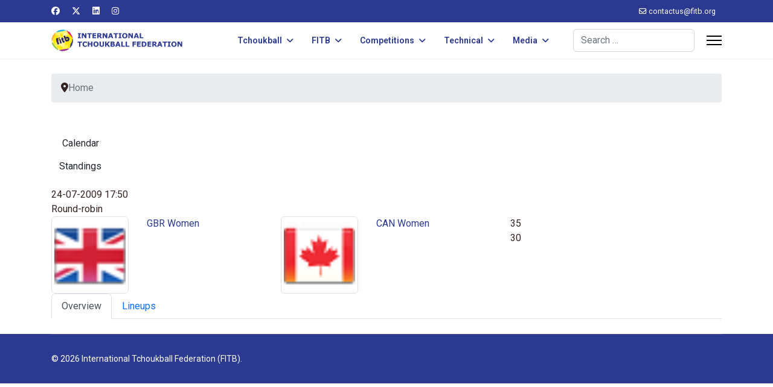

--- FILE ---
content_type: text/html; charset=utf-8
request_url: https://fitb.org/component/joomsport/match/94?Itemid=150
body_size: 7259
content:

<!doctype html>
<html lang="en-gb" dir="ltr">
	<head>
		
		<meta name="viewport" content="width=device-width, initial-scale=1, shrink-to-fit=no">
		<meta charset="utf-8">
	<meta name="generator" content="Helix Ultimate - The Most Popular Joomla! Template Framework.">
	<title>FITB | GBR Women vs CAN Women</title>
	<link href="/images/logos/favicon.png" rel="icon" type="image/vnd.microsoft.icon">
	<link href="https://fitb.org/component/finder/search?format=opensearch&amp;Itemid=101" rel="search" title="OpenSearch FITB" type="application/opensearchdescription+xml">
<link href="/media/vendor/awesomplete/css/awesomplete.css?1.1.7" rel="stylesheet">
	<link href="/media/vendor/joomla-custom-elements/css/joomla-alert.min.css?0.4.1" rel="stylesheet">
	<link href="https://fitb.org/components/com_joomsport/sportleague/assets/css/btstrp.css" rel="stylesheet">
	<link href="https://fitb.org/components/com_joomsport/sportleague/assets/css/joomsport.css" rel="stylesheet">
	<link href="https://fitb.org/components/com_joomsport/sportleague/assets/css/drawBracket.css" rel="stylesheet">
	<link href="https://fitb.org/components/com_joomsport/sportleague/assets/css/drawBracketBE.css" rel="stylesheet">
	<link href="https://fitb.org/components/com_joomsport/sportleague/assets/css/jquery.nailthumb.1.1.css" rel="stylesheet">
	<link href="https://fitb.org/components/com_joomsport/sportleague/assets/css/lightbox.css" rel="stylesheet">
	<link href="https://fitb.org/components/com_joomsport/sportleague/assets/css/select2.min.css" rel="stylesheet">
	<link href="//maxcdn.bootstrapcdn.com/font-awesome/4.2.0/css/font-awesome.min.css" rel="stylesheet">
	<link href="/plugins/system/jce/css/content.css?badb4208be409b1335b815dde676300e" rel="stylesheet">
	<link href="//fonts.googleapis.com/css?family=Roboto:100,100i,200,200i,300,300i,400,400i,500,500i,600,600i,700,700i,800,800i,900,900i&amp;subset=cyrillic&amp;display=swap" rel="stylesheet" media="none" onload="media=&quot;all&quot;">
	<link href="//fonts.googleapis.com/css?family=Roboto:100,100i,200,200i,300,300i,400,400i,500,500i,600,600i,700,700i,800,800i,900,900i&amp;subset=latin&amp;display=swap" rel="stylesheet" media="none" onload="media=&quot;all&quot;">
	<link href="/templates/shaper_helixultimate/css/bootstrap.min.css" rel="stylesheet">
	<link href="/plugins/system/helixultimate/assets/css/system-j4.min.css" rel="stylesheet">
	<link href="/media/system/css/joomla-fontawesome.min.css?3b31e2" rel="stylesheet">
	<link href="/templates/shaper_helixultimate/css/template.css" rel="stylesheet">
	<link href="/templates/shaper_helixultimate/css/presets/default.css" rel="stylesheet">
	<style>tr:nth-child(even) {
  background-color: #f2f2f2;
}
th, td {
  padding: 10px;
}</style>
	<style>body{font-family: 'Roboto', sans-serif;font-weight: 400;color: #332323;text-decoration: none;}
</style>
	<style>h2{font-family: 'Roboto', sans-serif;font-size: 24px;font-weight: 600;color: #332323;text-decoration: none;}
</style>
	<style>.sp-megamenu-parent > li > a, .sp-megamenu-parent > li > span, .sp-megamenu-parent .sp-dropdown li.sp-menu-item > a{font-family: 'Roboto', sans-serif;font-size: 14px;font-weight: 600;color: #2b3991;text-decoration: none;text-align: left;}
</style>
	<style>.menu.nav-pills > li > a, .menu.nav-pills > li > span, .menu.nav-pills .sp-dropdown li.sp-menu-item > a{font-family: 'Roboto', sans-serif;font-size: 14px;font-weight: 600;color: #2b3991;text-decoration: none;text-align: left;}
</style>
	<style>.logo-image {height:36px;}.logo-image-phone {height:36px;}</style>
	<style>@media(max-width: 992px) {.logo-image {height: 36px;}.logo-image-phone {height: 36px;}}</style>
	<style>@media(max-width: 576px) {.logo-image {height: 36px;}.logo-image-phone {height: 36px;}}</style>
	<style>#sp-breadcrumbs{ padding:25px 0px 0px 0px; }</style>
	<style>#sp-main-body{ padding:25px 0px 0px 0px; }</style>
	<style>#sp-footer{ margin:25px 0px 0px 0px; }</style>
<script src="/media/vendor/jquery/js/jquery.min.js?3.7.1"></script>
	<script src="/media/legacy/js/jquery-noconflict.min.js?504da4"></script>
	<script type="application/json" class="joomla-script-options new">{"data":{"breakpoints":{"tablet":991,"mobile":480},"header":{"stickyOffset":"100"}},"joomla.jtext":{"MOD_FINDER_SEARCH_VALUE":"Search &hellip;","COM_FINDER_SEARCH_FORM_LIST_LABEL":"Search Results","JLIB_JS_AJAX_ERROR_OTHER":"An error has occurred while fetching the JSON data: HTTP %s status code.","JLIB_JS_AJAX_ERROR_PARSE":"A parse error has occurred while processing the following JSON data:<br><code style=\"color:inherit;white-space:pre-wrap;padding:0;margin:0;border:0;background:inherit;\">%s<\/code>","ERROR":"Error","MESSAGE":"Message","NOTICE":"Notice","WARNING":"Warning","JCLOSE":"Close","JOK":"OK","JOPEN":"Open"},"finder-search":{"url":"\/component\/finder\/?task=suggestions.suggest&format=json&tmpl=component&Itemid=101"},"system.paths":{"root":"","rootFull":"https:\/\/fitb.org\/","base":"","baseFull":"https:\/\/fitb.org\/"},"csrf.token":"fdacfc77c354763d120c734517f5c084"}</script>
	<script src="/media/system/js/core.min.js?2cb912"></script>
	<script src="/media/vendor/bootstrap/js/alert.min.js?5.3.3" type="module"></script>
	<script src="/media/vendor/bootstrap/js/button.min.js?5.3.3" type="module"></script>
	<script src="/media/vendor/bootstrap/js/carousel.min.js?5.3.3" type="module"></script>
	<script src="/media/vendor/bootstrap/js/collapse.min.js?5.3.3" type="module"></script>
	<script src="/media/vendor/bootstrap/js/dropdown.min.js?5.3.3" type="module"></script>
	<script src="/media/vendor/bootstrap/js/modal.min.js?5.3.3" type="module"></script>
	<script src="/media/vendor/bootstrap/js/offcanvas.min.js?5.3.3" type="module"></script>
	<script src="/media/vendor/bootstrap/js/popover.min.js?5.3.3" type="module"></script>
	<script src="/media/vendor/bootstrap/js/scrollspy.min.js?5.3.3" type="module"></script>
	<script src="/media/vendor/bootstrap/js/tab.min.js?5.3.3" type="module"></script>
	<script src="/media/vendor/bootstrap/js/toast.min.js?5.3.3" type="module"></script>
	<script src="/media/system/js/showon.min.js?e51227" type="module"></script>
	<script src="/media/vendor/awesomplete/js/awesomplete.min.js?1.1.7" defer></script>
	<script src="/media/com_finder/js/finder.min.js?755761" type="module"></script>
	<script src="/media/system/js/messages.min.js?9a4811" type="module"></script>
	<script src="https://fitb.org/components/com_joomsport/sportleague/assets/js/jquery.nailthumb.1.1.js"></script>
	<script src="https://fitb.org/components/com_joomsport/sportleague/assets/js/jquery.tablesorter.min.js"></script>
	<script src="https://fitb.org/components/com_joomsport/sportleague/assets/js/select2.min.js"></script>
	<script src="https://fitb.org/components/com_joomsport/sportleague/assets/js/joomsport.js"></script>
	<script src="/templates/shaper_helixultimate/js/main.js"></script>
	<script>
    var jsLiveSiteLink = "https://fitb.org/"
</script>
	<script>template="shaper_helixultimate";</script>
			</head>
	<body class="site helix-ultimate hu com_joomsport com-joomsport view-match layout-default task-match itemid-150 en-gb ltr sticky-header layout-fluid offcanvas-init offcanvs-position-right">

		
		
		<div class="body-wrapper">
			<div class="body-innerwrapper">
				
	<div class="sticky-header-placeholder"></div>
<div id="sp-top-bar">
	<div class="container">
		<div class="container-inner">
			<div class="row">
				<div id="sp-top1" class="col-lg-6">
					<div class="sp-column text-center text-lg-start">
													<ul class="social-icons"><li class="social-icon-facebook"><a target="_blank" rel="noopener noreferrer" href="https://www.facebook.com/Tchoukball.FITB" aria-label="Facebook"><span class="fab fa-facebook" aria-hidden="true"></span></a></li><li class="social-icon-twitter"><a target="_blank" rel="noopener noreferrer" href="https://twitter.com/tchoukballfitb" aria-label="Twitter"><svg xmlns="http://www.w3.org/2000/svg" viewBox="0 0 512 512" fill="currentColor" style="width: 13.56px;position: relative;top: -1.5px;"><path d="M389.2 48h70.6L305.6 224.2 487 464H345L233.7 318.6 106.5 464H35.8L200.7 275.5 26.8 48H172.4L272.9 180.9 389.2 48zM364.4 421.8h39.1L151.1 88h-42L364.4 421.8z"/></svg></a></li><li class="social-icon-linkedin"><a target="_blank" rel="noopener noreferrer" href="https://www.linkedin.com/company/9425126" aria-label="Linkedin"><span class="fab fa-linkedin" aria-hidden="true"></span></a></li><li class="social-icon-instagram"><a target="_blank" rel="noopener noreferrer" href="https://www.instagram.com/tchoukballfitb" aria-label="Instagram"><span class="fab fa-instagram" aria-hidden="true"></span></a></li></ul>						
												
					</div>
				</div>

				<div id="sp-top2" class="col-lg-6">
					<div class="sp-column text-center text-lg-end">
						
													<ul class="sp-contact-info"><li class="sp-contact-email"><span class="far fa-envelope" aria-hidden="true"></span> <a href="/cdn-cgi/l/email-protection#7615191802171502030536101f021458190411"><span class="__cf_email__" data-cfemail="62010d0c16030116171122040b16004c0d1005">[email&#160;protected]</span></a></li></ul>												
					</div>
				</div>
			</div>
		</div>
	</div>
</div>

<header id="sp-header">
	<div class="container">
		<div class="container-inner">
			<div class="row">
				<!-- Logo -->
				<div id="sp-logo" class="col-auto">
					<div class="sp-column">
						<div class="logo"><a href="/">
				<img class='logo-image '
					srcset='https://fitb.org/images/logos/logo-web.png 1x'
					src='https://fitb.org/images/logos/logo-web.png'
					height='36px'
					alt='International Tchoukball Federation (FITB)'
				/>
				</a></div>						
					</div>
				</div>

				<!-- Menu -->
				<div id="sp-menu" class="col-auto flex-auto">
					<div class="sp-column d-flex justify-content-end align-items-center">
						<nav class="sp-megamenu-wrapper d-flex" role="navigation"><ul class="sp-megamenu-parent menu-animation-fade-up d-none d-lg-block"><li class="sp-menu-item sp-has-child"><a   href="/tchoukball/tchoukball"  >Tchoukball</a><div class="sp-dropdown sp-dropdown-main sp-menu-right" style="width: 240px;"><div class="sp-dropdown-inner"><ul class="sp-dropdown-items"><li class="sp-menu-item"><a   href="/tchoukball/tchoukball"  >Discover Tchoukball</a></li><li class="sp-menu-item"><a   href="/tchoukball/history"  >History of Tchoukball</a></li></ul></div></div></li><li class="sp-menu-item sp-has-child"><a   href="/fitb/members"  >FITB</a><div class="sp-dropdown sp-dropdown-main sp-menu-right" style="width: 240px;"><div class="sp-dropdown-inner"><ul class="sp-dropdown-items"><li class="sp-menu-item"><a   href="/fitb/members"  >FITB Members</a></li><li class="sp-menu-item"><a   href="/fitb/presidents"  >FITB Presidents</a></li></ul></div></div></li><li class="sp-menu-item sp-has-child"><span  class=" sp-menu-heading"  >Competitions</span><div class="sp-dropdown sp-dropdown-main sp-menu-right" style="width: 240px;"><div class="sp-dropdown-inner"><ul class="sp-dropdown-items"><li class="sp-menu-item"><a   href="/competitions/events"  >Future Events</a></li><li class="sp-menu-item"><a   href="/rankings-men"  >Rankings: Men</a></li><li class="sp-menu-item"><a   href="/rankings-women"  >Rankings: Women</a></li><li class="sp-menu-item sp-has-child"><a   href="/competitions"  >FITB Competitions Database</a><div class="sp-dropdown sp-dropdown-sub sp-menu-right" style="width: 240px;"><div class="sp-dropdown-inner"><ul class="sp-dropdown-items"><li class="sp-menu-item"><a   href="/competitions/2020-2023"  >Competitions 2020-2023</a></li><li class="sp-menu-item"><a   href="/competitions/2016-2019"  >Competitions 2016-2019</a></li><li class="sp-menu-item"><a   href="/competitions/2012-2015"  >Competitions 2012-2015</a></li><li class="sp-menu-item"><a   href="/competitions/2010-2011"  >Competitions 2010-2011</a></li><li class="sp-menu-item"><a   href="/competitions/2005-2009"  >Competitions 2005-2009</a></li><li class="sp-menu-item"><a   href="/competitions/2000-2004"  >Competitions 2000-2004</a></li></ul></div></div></li></ul></div></div></li><li class="sp-menu-item sp-has-child"><span  class=" sp-menu-heading"  >Technical</span><div class="sp-dropdown sp-dropdown-main sp-menu-right" style="width: 240px;"><div class="sp-dropdown-inner"><ul class="sp-dropdown-items"><li class="sp-menu-item"><a   href="/technical/equipment-suppliers"  >Equipment Suppliers</a></li><li class="sp-menu-item"><a   href="/regulations"  >Regulations</a></li><li class="sp-menu-item"><a   href="/technical/fitb-tc"  >FITB Technical Commission</a></li></ul></div></div></li><li class="sp-menu-item sp-has-child"><span  class=" sp-menu-heading"  >Media</span><div class="sp-dropdown sp-dropdown-main sp-menu-right" style="width: 240px;"><div class="sp-dropdown-inner"><ul class="sp-dropdown-items"><li class="sp-menu-item"><a   href="/news"  >News</a></li></ul></div></div></li></ul><a id="offcanvas-toggler" aria-label="Menu" class="offcanvas-toggler-right" href="#"><div class="burger-icon" aria-hidden="true"><span></span><span></span><span></span></div></a></nav>						

						<!-- Related Modules -->
						<div class="d-none d-lg-flex header-modules align-items-center">
															<div class="sp-module "><div class="sp-module-content">
<form class="mod-finder js-finder-searchform form-search" action="/component/finder/search?Itemid=101" method="get" role="search">
    <label for="mod-finder-searchword0" class="visually-hidden finder">Search</label><input type="text" name="q" id="mod-finder-searchword0" class="js-finder-search-query form-control" value="" placeholder="Search &hellip;">
            <input type="hidden" name="Itemid" value="101"></form>
</div></div>							
													</div>

						<!-- if offcanvas position right -->
													<a id="offcanvas-toggler"  aria-label="Menu" title="Menu"  class="mega_offcanvas offcanvas-toggler-secondary offcanvas-toggler-right d-flex align-items-center" href="#">
							<div class="burger-icon"><span></span><span></span><span></span></div>
							</a>
											</div>
				</div>
			</div>
		</div>
	</div>
</header>
				
<section id="sp-breadcrumbs" >

						<div class="container">
				<div class="container-inner">
			
	
<div class="row">
	<div id="sp-breadcrumb" class="col-lg-12 "><div class="sp-column "><div class="sp-module "><div class="sp-module-content">
<ol itemscope itemtype="https://schema.org/BreadcrumbList" class="breadcrumb">
			<li class="float-start">
			<span class="divider fas fa-map-marker-alt" aria-hidden="true"></span>
		</li>
	
				<li itemprop="itemListElement" itemscope itemtype="https://schema.org/ListItem" class="breadcrumb-item active"><span itemprop="name">Home</span>				<meta itemprop="position" content="1">
			</li>
		</ol>
</div></div></div></div></div>
							</div>
			</div>
			
	</section>

<section id="sp-main-body" >

										<div class="container">
					<div class="container-inner">
						
	
<div class="row">
	
<main id="sp-component" class="col-lg-12 ">
	<div class="sp-column ">
		<div id="system-message-container" aria-live="polite">
	</div>


		
		<div id="joomsport-container" class="jsIclass{jswhoareyou5068} ">
                <div class="page-content jmobile{yuserid}"><div class=""><nav class="navbar navbar-default navbar-static-top" role="navigation"><div class="navbar-header navHeadFull"><div class="col-xs-12"><ul class="nav navbar-nav pull-right navSingle"><a class="btn btn-default" href="/component/joomsport/calendar/4-world-games-women-2009?Itemid=150" title=""><i class="js-calendr"></i>Calendar</a><a class="btn btn-default" href="/component/joomsport/table/4-world-games-women-2009?Itemid=150" title=""><i class="js-stand"></i>Standings</a></ul></div></div></nav></div><div class="history col-xs-12 col-lg-12">
          <!--ol class="breadcrumb">
            <li><a href="javascript:void(0);" onclick="history.back(-1);" title="[Back]">
                <i class="fa fa-long-arrow-left"></i>[Back]
            </a></li>
          </ol-->
          <div class="div_for_socbut"><div class="jsClear"></div></div>
        </div><div class="heading col-xs-12 col-lg-12">
                    <div class="row">
                        <div class="selection col-xs-12 col-sm-6 col-sm-push-6">
                            <form method="post">
                                <div class="data">
                                    
                                    <input type="hidden" name="jscurtab" value="" />
                                </div>
                            </form>
                        </div>
                        <div class="heading col-xs-12 col-sm-6 col-sm-pull-6">
                            <div class="row">
                                <h2>
                                    <span itemprop="name"></span>
                                </h2>
                            </div>
                        </div>
                    </div>
                </div><div class='jsClear'></div><div id="jsMatchViewID">
    <div class="jsMatchResultSection">
        <div class="jsMatchHeader clearfix">
            <div class="col-xs-4 col-sm-5">
                <div class="matchdtime row">
                    <span class="glyphicon glyphicon-calendar"></span><span>24-07-2009 17:50</span>                </div>
            </div>
            <div class="col-xs-4 col-sm-2 jscenter">
                <div>
                    Round-robin                </div>
            </div>
            <div class="col-xs-4 col-sm-5">
                <div class="matchvenue row">
                                    </div>
            </div>
        </div>
        <div class="jsMatchResults">
            
            <div class="row">
                <div class="jsMatchTeam jsMatchHomeTeam col-xs-6 col-sm-5 col-md-4">
                    <div class="row">
                        <div class="jsMatchEmbl jscenter col-md-5">
                            <a href="/component/joomsport/team/4-world-games-women-2009/63-gbr-women?Itemid=150"><img alt="GBR Women logo" class="img-thumbnail img-responsive emblInline" src="https://fitb.org/media/bearleague/thumb/bl14986557611059.png" width="130" /></a>                        </div>
                        <div class="jsMatchPartName col-md-7">
                            <div class="row">
                                <span>
                                    <a href="/component/joomsport/team/4-world-games-women-2009/63-gbr-women?Itemid=150">GBR Women</a>                                </span>
                            </div>
                        </div>
                    </div>
                </div>
                <div class="jsMatchTeam jsMatchAwayTeam col-xs-6 col-sm-5 col-sm-offset-2 col-md-4 col-md-push-4">
                    <div class="row">
                        <div class="jsMatchEmbl jscenter col-md-5 col-md-push-7">
                            <a href="/component/joomsport/team/4-world-games-women-2009/73-can-women?Itemid=150"><img alt="CAN Women logo" class="img-thumbnail img-responsive emblInline" src="https://fitb.org/media/bearleague/thumb/bl14971855121256.png" width="130" /></a>                        </div>
                        <div class="jsMatchPartName col-md-7 col-md-pull-5">
                            <div class="row">
                                <span>
                                    <a href="/component/joomsport/team/4-world-games-women-2009/73-can-women?Itemid=150">CAN Women</a>                                </span>
                            </div>
                        </div>
                    </div>
                </div>
                <div class="jsMatchScore col-xs-12 col-md-4 col-md-pull-4">
                                        <div class="jsScoreDivM"><div class='BigMScore1'>35</div><div class='BigMScore2'>30</div></div>                </div>
            </div>

            <!-- MAPS -->
                    </div>
    </div>
    <div class="jsMatchContentSection clearfix">
                <div class="tabs">    
                        
            <ul class="nav nav-tabs" role="tablist">
                                  <li class="nav-item">
                        <a data-bs-toggle="tab" data-toggle="tab" class="active nav-link" role="tab" href="#stab_main">
                            <i class="js-match"></i>
                            <span>
                                Overview                            </span>
                        </a>
                    </li>
                                  <li class="nav-item">
                        <a data-bs-toggle="tab" data-toggle="tab" class="nav-link" role="tab" href="#stab_squad">
                            <i class="js-squad"></i>
                            <span>
                                Lineups                            </span>
                        </a>
                    </li>
                            
            </ul>
                        <div class="tab-content">
                                    <div role="tabpanel" aria-labelledby="stab_main-tab" id="stab_main" class="tab-pane fade in active">
                                                                            
<div class="table-responsive">
        
    <div class="jsPlayerStatMatchDiv">
            </div>
    
        </div>                                                                    </div>
                                    <div role="tabpanel" aria-labelledby="stab_squad-tab" id="stab_squad" class="tab-pane fade in">
                                                                            <div class="table-responsive">
    <div class="jsSquadMatchDiv">
        <div class="jsMatchStatTeams visible-xs clearfix">
            <div class="col-xs-6">
                <div class="jstable jsMatchTeam jsMatchStatHome jsactive" data-tab="jsMatchStatHome">
                    <div class="jstable-cell jsMatchTeamLogo">
                        <img alt="GBR Women logo" class="img-thumbnail img-responsive " src="https://fitb.org/media/bearleague/thumb/bl14986557611059.png" width="45" />                    </div>
                    <div class="jstable-cell jsMatchTeamName">
                        <div>
                            <span>
                                GBR Women                            </span>
                        </div>
                    </div>
                </div>
            </div>
            <div class="col-xs-6">
                <div class="jstable jsMatchTeam jsMatchStatAway" data-tab="jsMatchStatAway">
                    <div class="jstable-cell jsMatchTeamName">
                        <div>
                            <span>
                                CAN Women                            </span>
                        </div>
                    </div>
                    <div class="jstable-cell jsMatchTeamLogo">
                        <img alt="CAN Women logo" class="img-thumbnail img-responsive emblInline" src="https://fitb.org/media/bearleague/thumb/bl14971855121256.png" width="45" />                    </div>
                </div>
            </div>
        </div>
        <div class="jsMatchStatHeader jscenter">
            <h3>
                Starting lineups            </h3>
        </div>
        <div class="jsSquadContent clearfix">
            <div class="col-sm-6 jsMatchStatHome jsactive" data-tab="jsMatchStatHome">
                <div class="jstable">
                                            <div class="jstable-row">
                            <div class="jstable-cell jsSquadField"></div>                            <div class="jstable-cell jsSquadPlayerImg">
                                <img alt="" class="img-thumbnail img-responsive " src="https://fitb.org/media/bearleague/player_st.png" width="55"  />                            </div>
                            <div class="jstable-cell jsSquadPlayerName">
                                <div>
                                    <a href="/component/joomsport/player/4-world-games-women-2009/504-charlotte-vanner?Itemid=150">Charlotte VANNER</a>                                </div>
                                <div class="jsSquadExField"></div>                            </div>
                            <div class="jstable-cell jsSquadSubs">
                                                            </div>
                        </div>
                                                <div class="jstable-row">
                            <div class="jstable-cell jsSquadField"></div>                            <div class="jstable-cell jsSquadPlayerImg">
                                <img alt="" class="img-thumbnail img-responsive " src="https://fitb.org/media/bearleague/player_st.png" width="55"  />                            </div>
                            <div class="jstable-cell jsSquadPlayerName">
                                <div>
                                    <a href="/component/joomsport/player/4-world-games-women-2009/1015-emma-grosvenor?Itemid=150">Emma GROSVENOR</a>                                </div>
                                <div class="jsSquadExField"></div>                            </div>
                            <div class="jstable-cell jsSquadSubs">
                                                            </div>
                        </div>
                                                <div class="jstable-row">
                            <div class="jstable-cell jsSquadField"></div>                            <div class="jstable-cell jsSquadPlayerImg">
                                <img alt="" class="img-thumbnail img-responsive " src="https://fitb.org/media/bearleague/player_st.png" width="55"  />                            </div>
                            <div class="jstable-cell jsSquadPlayerName">
                                <div>
                                    <a href="/component/joomsport/player/4-world-games-women-2009/153-janine-norman?Itemid=150">Janine NORMAN</a>                                </div>
                                <div class="jsSquadExField"></div>                            </div>
                            <div class="jstable-cell jsSquadSubs">
                                                            </div>
                        </div>
                                                <div class="jstable-row">
                            <div class="jstable-cell jsSquadField"></div>                            <div class="jstable-cell jsSquadPlayerImg">
                                <img alt="" class="img-thumbnail img-responsive " src="https://fitb.org/media/bearleague/player_st.png" width="55"  />                            </div>
                            <div class="jstable-cell jsSquadPlayerName">
                                <div>
                                    <a href="/component/joomsport/player/4-world-games-women-2009/684-jennifer-clow?Itemid=150">Jennifer CLOW</a>                                </div>
                                <div class="jsSquadExField"></div>                            </div>
                            <div class="jstable-cell jsSquadSubs">
                                                            </div>
                        </div>
                                                <div class="jstable-row">
                            <div class="jstable-cell jsSquadField"></div>                            <div class="jstable-cell jsSquadPlayerImg">
                                <img alt="" class="img-thumbnail img-responsive " src="https://fitb.org/media/bearleague/player_st.png" width="55"  />                            </div>
                            <div class="jstable-cell jsSquadPlayerName">
                                <div>
                                    <a href="/component/joomsport/player/4-world-games-women-2009/1017-jo-hooper?Itemid=150">Jo HOOPER</a>                                </div>
                                <div class="jsSquadExField"></div>                            </div>
                            <div class="jstable-cell jsSquadSubs">
                                                            </div>
                        </div>
                                                <div class="jstable-row">
                            <div class="jstable-cell jsSquadField"></div>                            <div class="jstable-cell jsSquadPlayerImg">
                                <img alt="" class="img-thumbnail img-responsive " src="https://fitb.org/media/bearleague/player_st.png" width="55"  />                            </div>
                            <div class="jstable-cell jsSquadPlayerName">
                                <div>
                                    <a href="/component/joomsport/player/4-world-games-women-2009/494-joanne-casey?Itemid=150">Joanne CASEY</a>                                </div>
                                <div class="jsSquadExField"></div>                            </div>
                            <div class="jstable-cell jsSquadSubs">
                                                            </div>
                        </div>
                                                <div class="jstable-row">
                            <div class="jstable-cell jsSquadField"></div>                            <div class="jstable-cell jsSquadPlayerImg">
                                <img alt="" class="img-thumbnail img-responsive " src="https://fitb.org/media/bearleague/player_st.png" width="55"  />                            </div>
                            <div class="jstable-cell jsSquadPlayerName">
                                <div>
                                    <a href="/component/joomsport/player/4-world-games-women-2009/1014-kate-eastwood?Itemid=150">Kate EASTWOOD</a>                                </div>
                                <div class="jsSquadExField"></div>                            </div>
                            <div class="jstable-cell jsSquadSubs">
                                                            </div>
                        </div>
                                                <div class="jstable-row">
                            <div class="jstable-cell jsSquadField"></div>                            <div class="jstable-cell jsSquadPlayerImg">
                                <img alt="" class="img-thumbnail img-responsive " src="https://fitb.org/media/bearleague/player_st.png" width="55"  />                            </div>
                            <div class="jstable-cell jsSquadPlayerName">
                                <div>
                                    <a href="/component/joomsport/player/4-world-games-women-2009/152-louisa-hall?Itemid=150">Louisa HALL</a>                                </div>
                                <div class="jsSquadExField"></div>                            </div>
                            <div class="jstable-cell jsSquadSubs">
                                                            </div>
                        </div>
                                                <div class="jstable-row">
                            <div class="jstable-cell jsSquadField"></div>                            <div class="jstable-cell jsSquadPlayerImg">
                                <img alt="" class="img-thumbnail img-responsive " src="https://fitb.org/media/bearleague/player_st.png" width="55"  />                            </div>
                            <div class="jstable-cell jsSquadPlayerName">
                                <div>
                                    <a href="/component/joomsport/player/4-world-games-women-2009/1359-rosie-aspinall?Itemid=150">Rosie ASPINALL</a>                                </div>
                                <div class="jsSquadExField"></div>                            </div>
                            <div class="jstable-cell jsSquadSubs">
                                                            </div>
                        </div>
                                                <div class="jstable-row">
                            <div class="jstable-cell jsSquadField"></div>                            <div class="jstable-cell jsSquadPlayerImg">
                                <img alt="" class="img-thumbnail img-responsive " src="https://fitb.org/media/bearleague/player_st.png" width="55"  />                            </div>
                            <div class="jstable-cell jsSquadPlayerName">
                                <div>
                                    <a href="/component/joomsport/player/4-world-games-women-2009/1360-symone-bromley?Itemid=150">Symone BROMLEY</a>                                </div>
                                <div class="jsSquadExField"></div>                            </div>
                            <div class="jstable-cell jsSquadSubs">
                                                            </div>
                        </div>
                                        </div>
            </div>
            <div class="col-sm-6 jsMatchStatAway" data-tab="jsMatchStatAway">
                <div class="jstable">
                                            <div class="jstable-row">
                            <div class="jstable-cell jsSquadField"></div>                            <div class="jstable-cell jsSquadPlayerImg">
                                <img alt="" class="img-thumbnail img-responsive " src="https://fitb.org/media/bearleague/player_st.png" width="55"  />                            </div>
                            <div class="jstable-cell jsSquadPlayerName">
                                <div>
                                    <a href="/component/joomsport/player/4-world-games-women-2009/845-jessica-le?Itemid=150">Jessica LE</a>                                </div>
                                <div class="jsSquadExField"></div>                            </div>
                            <div class="jstable-cell jsSquadSubs">
                                                            </div>
                        </div>
                                                <div class="jstable-row">
                            <div class="jstable-cell jsSquadField"></div>                            <div class="jstable-cell jsSquadPlayerImg">
                                <img alt="" class="img-thumbnail img-responsive " src="https://fitb.org/media/bearleague/player_st.png" width="55"  />                            </div>
                            <div class="jstable-cell jsSquadPlayerName">
                                <div>
                                    <a href="/component/joomsport/player/4-world-games-women-2009/1355-julie-drapeau?Itemid=150">Julie DRAPEAU</a>                                </div>
                                <div class="jsSquadExField"></div>                            </div>
                            <div class="jstable-cell jsSquadSubs">
                                                            </div>
                        </div>
                                                <div class="jstable-row">
                            <div class="jstable-cell jsSquadField"></div>                            <div class="jstable-cell jsSquadPlayerImg">
                                <img alt="" class="img-thumbnail img-responsive " src="https://fitb.org/media/bearleague/player_st.png" width="55"  />                            </div>
                            <div class="jstable-cell jsSquadPlayerName">
                                <div>
                                    <a href="/component/joomsport/player/4-world-games-women-2009/847-marianne-melanson?Itemid=150">Marianne MELANSON</a>                                </div>
                                <div class="jsSquadExField"></div>                            </div>
                            <div class="jstable-cell jsSquadSubs">
                                                            </div>
                        </div>
                                                <div class="jstable-row">
                            <div class="jstable-cell jsSquadField"></div>                            <div class="jstable-cell jsSquadPlayerImg">
                                <img alt="" class="img-thumbnail img-responsive " src="https://fitb.org/media/bearleague/player_st.png" width="55"  />                            </div>
                            <div class="jstable-cell jsSquadPlayerName">
                                <div>
                                    <a href="/component/joomsport/player/4-world-games-women-2009/1358-marie-eve-valiquette?Itemid=150">Marie-Eve VALIQUETTE</a>                                </div>
                                <div class="jsSquadExField"></div>                            </div>
                            <div class="jstable-cell jsSquadSubs">
                                                            </div>
                        </div>
                                                <div class="jstable-row">
                            <div class="jstable-cell jsSquadField"></div>                            <div class="jstable-cell jsSquadPlayerImg">
                                <img alt="" class="img-thumbnail img-responsive " src="https://fitb.org/media/bearleague/player_st.png" width="55"  />                            </div>
                            <div class="jstable-cell jsSquadPlayerName">
                                <div>
                                    <a href="/component/joomsport/player/4-world-games-women-2009/1356-marilyn-robichaud?Itemid=150">Marilyn ROBICHAUD</a>                                </div>
                                <div class="jsSquadExField"></div>                            </div>
                            <div class="jstable-cell jsSquadSubs">
                                                            </div>
                        </div>
                                                <div class="jstable-row">
                            <div class="jstable-cell jsSquadField"></div>                            <div class="jstable-cell jsSquadPlayerImg">
                                <img alt="" class="img-thumbnail img-responsive " src="https://fitb.org/media/bearleague/player_st.png" width="55"  />                            </div>
                            <div class="jstable-cell jsSquadPlayerName">
                                <div>
                                    <a href="/component/joomsport/player/4-world-games-women-2009/1354-mlanie-beauvais?Itemid=150">Mélanie BEAUVAIS</a>                                </div>
                                <div class="jsSquadExField"></div>                            </div>
                            <div class="jstable-cell jsSquadSubs">
                                                            </div>
                        </div>
                                                <div class="jstable-row">
                            <div class="jstable-cell jsSquadField"></div>                            <div class="jstable-cell jsSquadPlayerImg">
                                <img alt="" class="img-thumbnail img-responsive " src="https://fitb.org/media/bearleague/player_st.png" width="55"  />                            </div>
                            <div class="jstable-cell jsSquadPlayerName">
                                <div>
                                    <a href="/component/joomsport/player/4-world-games-women-2009/1357-virginie-st-sauveur?Itemid=150">Virginie ST-SAUVEUR</a>                                </div>
                                <div class="jsSquadExField"></div>                            </div>
                            <div class="jstable-cell jsSquadSubs">
                                                            </div>
                        </div>
                                        </div>
            </div>
        </div>
    </div>
    </div>                                                                    </div>
                                
            </div>
        </div>
            </div>

    </div></div></div><script data-cfasync="false" src="/cdn-cgi/scripts/5c5dd728/cloudflare-static/email-decode.min.js"></script><script src="https://fitb.org/components/com_joomsport/sportleague/assets/js/lightbox.js"></script>
<script type="text/javascript">
jQuery(document).ready(function() {

  
    jQuery("body").tooltip(
            { 
                selector: '[data-toggle2=tooltipJSF]',
                html:true
            });
            
});
/*jQuery(function() {
    jQuery( 'div[data-toggle2=tooltipJSF]' ).tooltip({
        html:true
    });    
});*/


jQuery(function() {
    jQuery( '.jstooltipJSF' ).tooltip({
        html:true,
      position: {
        my: "center bottom-20",
        at: "center top",
        using: function( position, feedback ) {
          jQuery( this ).css( position );
          jQuery( "<div>" )
            .addClass( "arrow" )
            .addClass( feedback.vertical )
            .addClass( feedback.horizontal )
            .appendTo( this );
        }
      }
    });
  });
</script>



			</div>
</main>
</div>
											</div>
				</div>
						
	</section>

<footer id="sp-footer" >

						<div class="container">
				<div class="container-inner">
			
	
<div class="row">
	<div id="sp-footer1" class="col-lg-12 "><div class="sp-column "><span class="sp-copyright">© 2026 International Tchoukball Federation (FITB).</span></div></div></div>
							</div>
			</div>
			
	</footer>
			</div>
		</div>

		<!-- Off Canvas Menu -->
		<div class="offcanvas-overlay"></div>
		<!-- Rendering the offcanvas style -->
		<!-- If canvas style selected then render the style -->
		<!-- otherwise (for old templates) attach the offcanvas module position -->
					<div class="offcanvas-menu">
	<div class="d-flex align-items-center p-3 pt-4">
				<a href="#" class="close-offcanvas" aria-label="Close Off-canvas">
			<div class="burger-icon">
				<span></span>
				<span></span>
				<span></span>
			</div>
		</a>
	</div>
	
	<div class="offcanvas-inner">
		<div class="d-flex header-modules mb-3">
							<div class="sp-module "><div class="sp-module-content">
<form class="mod-finder js-finder-searchform form-search" action="/component/finder/search?Itemid=101" method="get" role="search">
    <label for="mod-finder-searchword0" class="visually-hidden finder">Search</label><input type="text" name="q" id="mod-finder-searchword0" class="js-finder-search-query form-control" value="" placeholder="Search &hellip;">
            <input type="hidden" name="Itemid" value="101"></form>
</div></div>			
					</div>
		
					<div class="sp-module "><div class="sp-module-content"><ul class="menu nav-pills">
<li class="item-102 menu-deeper menu-parent"><a href="/tchoukball/tchoukball" >Tchoukball<span class="menu-toggler"></span></a><ul class="menu-child"><li class="item-129"><a href="/tchoukball/tchoukball" >Discover Tchoukball</a></li><li class="item-130"><a href="/tchoukball/history" >History of Tchoukball</a></li></ul></li><li class="item-106 menu-deeper menu-parent"><a href="/fitb/members" >FITB<span class="menu-toggler"></span></a><ul class="menu-child"><li class="item-153"><a href="/fitb/members" >FITB Members</a></li><li class="item-115"><a href="/fitb/presidents" >FITB Presidents</a></li></ul></li><li class="item-103 menu-deeper menu-parent"><span class="nav-header ">Competitions<span class="menu-toggler"></span></span><ul class="menu-child"><li class="item-287"><a href="/competitions/events" >Future Events</a></li><li class="item-151"><a href="/rankings-men" >Rankings: Men</a></li><li class="item-152"><a href="/rankings-women" >Rankings: Women</a></li><li class="item-246 menu-deeper menu-parent"><a href="/competitions" >FITB Competitions Database<span class="menu-toggler"></span></a><ul class="menu-child"><li class="item-258"><a href="/competitions/2020-2023" >Competitions 2020-2023</a></li><li class="item-247"><a href="/competitions/2016-2019" >Competitions 2016-2019</a></li><li class="item-260"><a href="/competitions/2012-2015" >Competitions 2012-2015</a></li><li class="item-263"><a href="/competitions/2010-2011" >Competitions 2010-2011</a></li><li class="item-265"><a href="/competitions/2005-2009" >Competitions 2005-2009</a></li><li class="item-267"><a href="/competitions/2000-2004" >Competitions 2000-2004</a></li></ul></li></ul></li><li class="item-160 menu-deeper menu-parent"><span class="nav-header ">Technical<span class="menu-toggler"></span></span><ul class="menu-child"><li class="item-165"><a href="/technical/equipment-suppliers" >Equipment Suppliers</a></li><li class="item-162"><a href="/regulations" >Regulations</a></li><li class="item-161"><a href="/technical/fitb-tc" >FITB Technical Commission</a></li></ul></li><li class="item-107 menu-deeper menu-parent"><span class="nav-header ">Media<span class="menu-toggler"></span></span><ul class="menu-child"><li class="item-111"><a href="/news" >News</a></li></ul></li></ul>
</div></div>		
		
		
		
					
				
		<!-- custom module position -->
		
	</div>
</div>				

		
		

		<!-- Go to top -->
					<a href="#" class="sp-scroll-up" aria-label="Scroll Up"><span class="fas fa-angle-up" aria-hidden="true"></span></a>
					<script defer src="https://static.cloudflareinsights.com/beacon.min.js/vcd15cbe7772f49c399c6a5babf22c1241717689176015" integrity="sha512-ZpsOmlRQV6y907TI0dKBHq9Md29nnaEIPlkf84rnaERnq6zvWvPUqr2ft8M1aS28oN72PdrCzSjY4U6VaAw1EQ==" data-cf-beacon='{"version":"2024.11.0","token":"41b3a3c7948046ba8798a1ef86819d37","r":1,"server_timing":{"name":{"cfCacheStatus":true,"cfEdge":true,"cfExtPri":true,"cfL4":true,"cfOrigin":true,"cfSpeedBrain":true},"location_startswith":null}}' crossorigin="anonymous"></script>
</body>
</html>